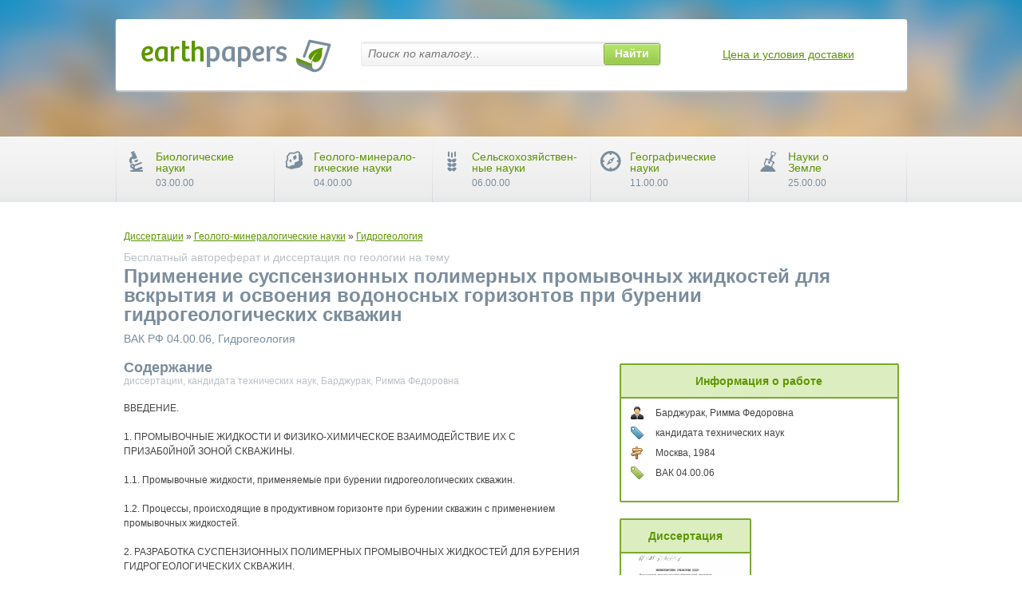

--- FILE ---
content_type: text/html; charset=utf-8
request_url: https://earthpapers.net/primenenie-suspsenzionnyh-polimernyh-promyvochnyh-zhidkostey-dlya-vskrytiya-i-osvoeniya-vodonosnyh-gorizontov-pri-burenii
body_size: 26479
content:
<!DOCTYPE html PUBLIC "-//W3C//DTD XHTML 1.1//EN" "http://www.w3.org/TR/xhtml11/DTD/xhtml11.dtd">
<html itemscope itemtype="http://schema.org/Organization" xmlns="http://www.w3.org/1999/xhtml" xml:lang="ru-RU">
<head>
  <meta http-equiv="Content-Type" content="text/html; charset=utf-8" />
  <link rel="shortcut icon" href="/favicon.ico" type="image/x-icon" />
  <title>Применение суспсензионных полимерных промывочных жидкостей для вскрытия и освоения водоносных горизонтов при бурении гидрогеологических скважин &#43; &#34; - скачать бесплатно автореферат диссертации по &#34; &#43; геологии &#43; &#34;, специальность &#34; &#43; Гидрогеология</title>
  <meta name="keywords" content="скачать бесплатный автореферат диссертации по &#34; &#43; геологии &#43; &#34; на тему &#34; &#43; Применение суспсензионных полимерных промывочных жидкостей для вскрытия и освоения водоносных горизонтов при бурении гидрогеологических скважин &#43; &#34; научная работа статья ВАК РФ &#34; &#43; @node.cat &#43; &#34; &#34; &#43; Гидрогеология" />
  <meta name="description" content="Скачать бесплатный автореферат диссертации по &#34; &#43; геологии &#43; &#34; на тему &#39;&#34; &#43; Применение суспсензионных полимерных промывочных жидкостей для вскрытия и освоения водоносных горизонтов при бурении гидрогеологических скважин &#43; &#34;&#39; по специальности ВАК РФ &#34; &#43; Гидрогеология" />
  
<meta name="citation_title" content="Применение суспсензионных полимерных промывочных жидкостей для вскрытия и освоения водоносных горизонтов при бурении гидрогеологических скважин" />
<meta name="citation_publication_date" content="1984" />
<meta name="citation_author" content="Барджурак, Римма Федоровна" />

<script src="https://ajax.googleapis.com/ajax/libs/jquery/1.11.2/jquery.min.js"></script>
  <script src="/assets/js/all-784b10b157f7528f6c1f5498070fd890.js"></script>

  <link rel="stylesheet" href="/assets/css/all-cda85473ccc707d1d7422449c78ae55f.css" />

<script type="text/javascript">
var addthis_share = addthis_share || {}
addthis_share = {
passthrough : {
twitter: {text: ""}
}}
 var text = '#EarthPapers ' + document.title;
 addthis_share['passthrough']['twitter']['text'] = text.replace(/^(.{100}[^\s]*).*/, "$1");
</script>

<script type="text/javascript">
if(document.location.protocol=='http:'){
 var Tynt=Tynt||[];Tynt.push('duig-sLvmr4RlTacwqm_6l');
 (function(){var s=document.createElement('script');s.async="async";s.type="text/javascript";s.src='http://tcr.tynt.com/ti.js';var h=document.getElementsByTagName('script')[0];h.parentNode.insertBefore(s,h);})();
}
</script>


<script>
  (function(i,s,o,g,r,a,m){i['GoogleAnalyticsObject']=r;i[r]=i[r]||function(){
  (i[r].q=i[r].q||[]).push(arguments)},i[r].l=1*new Date();a=s.createElement(o),
  m=s.getElementsByTagName(o)[0];a.async=1;a.src=g;m.parentNode.insertBefore(a,m)
  })(window,document,'script','https://www.google-analytics.com/analytics.js','ga');

  ga('create', 'UA-39579396-1', 'auto');
  ga('send', 'pageview');

</script>
</head>
			




<div class="wrapper-holder">
	<div id="wrapper">
		<div id="main">
<div xmlns:v="http://rdf.data-vocabulary.org/#" class="breadcrumb">
	<span typeof="v:Breadcrumb">
		<a href="/" rel="v:url home" property="v:title">Диссертации</a>
		<span rel="v:child">

			<span typeof="v:Breadcrumb">
						&raquo; <a href="/geologiya" rel="v:url" property="v:title">Геолого-минералогические науки</a>
			</span>

			<span typeof="v:Breadcrumb">
						&raquo; <a href="/gidrogeologiya" rel="v:url" property="v:title">Гидрогеология</a>
			</span>
		</span>
	</span>
</div>
			<h1><div class="info-frame">Бесплатный автореферат и диссертация по геологии на тему </div>
			Применение суспсензионных полимерных промывочных жидкостей для вскрытия и освоения водоносных горизонтов при бурении гидрогеологических скважин
			<div class="info-text">ВАК РФ 04.00.06, Гидрогеология</div></h1>
			<div class="item-box">
				<div class="item-frame">
					
					
            
					    <div class="item-text"><h2 class="title">Содержание <span class="description">диссертации, кандидата технических наук, Барджурак, Римма Федоровна</span></h2>
					      <p>ВВЕДЕНИЕ.</p><p>1. ПРОМЫВОЧНЫЕ ЖИДКОСТИ И ФИЗИКО-ХИМИЧЕСКОЕ ВЗАИМОДЕЙСТВИЕ ИХ С ПРИЗАБ0ЙН0Й ЗОНОЙ СКВАЖИНЫ.</p><p>1.1. Промывочные жидкости, применяемые при бурении гидрогеологических скважин.</p><p>1.2. Процессы, происходящие в продуктивном горизонте при бурении скважин с применением промывочных жидкостей.</p><p>2. РАЗРАБОТКА СУСПЕНЗИОННЫХ ПОЛИМЕРНЫХ ПРОМЫВОЧНЫХ ЖИДКОСТЕЙ ДЛЯ БУРЕНИЯ ГИДРОГЕОЛОГИЧЕСКИХ СКВАЖИН.</p><p>2.1. Требования, предъявляемые к полимерным промывочным жидкостям для бурения гидрогеологических сква</p><p>2.2. Методика и материалы исследований.</p><p>2.3. Экспериментальные исследования свойств полимерных растворов с целью выбора основы для создания новых типов промывочных жидкостей.</p><p>2.3.1. Активность водных растворов полимеров к диспергированию глин.</p><p>2.3.2. Влияние полимерных растворов на очистку порового пространства от глинистых частиц.</p><p>2.3.3. Фильтрационные свойства полимерных растворов.</p><p>2.4. Методика получения и свойства тонкодиспергированных полимерных суспензионных промывочных жидкостей</p><p>2.4.1. Промывочная жидкость на основе суспензии модифицированного крахмала.</p><p>-2.4.2. Промывочная жидкость на основе суспензии метаса</p><p>2.4.3. Полиакриламицная суспензионная полимерная промывочная жидкость</p><p>3. КИНЕТИЧЕСКИЕ ЗАКОНОМЕРНОСТИ ПРОЦЕССА ФИЛЬТРАЦИИ СУСПЕНЗИОННЫХ ПОЛИМЕРНЫХ ПРОМЫВОЧНЫХ ЖИДКОСТЕЙ ЧЕРЕЗ ПОРИСТЫЕ СРЕДЫ И ПОСЛЕДУЮЩЕЕ ВОССТАНОВЛЕНИЕ ИХ ПРОНИЦАЕМОСТИ.</p><p>3.1. Установление зависимости скорости фильтрации суспензионных промывочных жидкостей через пористые среды от содержания в них полимера</p><p>3.2. Изучение кинетики фильтрации полимерных суспензионных растворов при различных градиентах гидростатического давления</p><p>3.3. Восстановление фильтрационных свойств пористых сред после воздействия на них полимерными суспензионными промывочными жидкостями</p><p>4. ОСНОВНЫЕ ЗАКОНОМЕРНОСТИ ИЗМЕНЕНИЯ ТЕХНОЛОГИЧЕСКИХ И СТ1УКТУШ0-МЕХАНИЧЕСКИХ СВОЙСТВ СУСПЕНЗИОННЫХ ПОЛИМЕРНЫХ ПРОМЫВОЧНЫХ ЖИДКОСТЕЙ.</p><p>4.1. Влияние содержания полимера и глины на величину водоотдачи суспензионных полимерных растворов</p><p>4.2. Исследование закономерностей изменения структурно-механических и реологических свойств суспензионных полимерных промывочных жидкостей</p><p>4.3. Коркообразующие свойства полимерных суспензионных растворов.</p><p>5. ОПЫТНО-ПРОМЫШЛЕННАЯ ПРОВЕРКА РЕЗУЛЬТАТОВ ЛАБОРАТОРНЫХ ИССЛЕДОВАНИЙ СУСПЕНЗИОННЫХ ПОЛИМЕРНЫХ ПРОМЫВОЧНЫХ ЖИДКОСТЕЙ.</p><p>5.1. Производственные испытания суспензионных полимерных промывочных жидкостей.</p><p>5.2. Расчет экономической эффективности применения промывочной жидкости.</p><p>ВЫВОДЫ.</p><p></p>
              </div>
            
            
					    <div class="item-text"><h2 class="title">Введение <span class="description">Диссертация по геологии, на тему "Применение суспсензионных полимерных промывочных жидкостей для вскрытия и освоения водоносных горизонтов при бурении гидрогеологических скважин"</span></h2>
					      <p>Решениями ХХУ1 съезда КПСС намечено дальнейшее развитие всех отраслей народного хозяйства. При этом особое внимание уделяется добывающим отраслям промышленности, определяющим развитие всей индустрии. Ускоренное развитие добывающих отраслей приведет к росту водопотреоления. При ограниченных ресурсах поверхностных источников для удовлетворения потребностей народного хозяйства в воде большую значимость приобретает использование подземных вод прежде всего за счет бурения скважин. Поэтому необходимо интенсивное развитие и совершенствование технологии бурения гидрогеологических скважин и методов их освоения. Наряду с этим важна разработка новых рецептур промывочных жидкостей, позволяющих сохранить естественную проницаемость пластов при бурении. Особенно актуальны эти задачи для маловодных регионов СССР (Среднее Поволжье, Таджикская и Киргизская ССР, Калмыцкая АССР и др.).</p><p>Целью диссертационной работы является разработка новых составов промывочных жидкостей для бурения гидрогеологических скважин, обеспечивающих быстрое и качественное вскрытие и освоение водоносного горизонта.</p><p>Для достижения указанной цели были поставлены следующие задачи:</p><p>- в результате обобщения отечественного, зарубежного опыта наметить пути совершенствования составов промывочных жидкостей и технологии освоения гидрогеологических скважин;</p><p>- обосновать качественно новый состав твердой фазы промывочньзх жидкостей, предназначенных для разбуривания неустойчивых песчаных низко- и безнапорных водоносных горизонтов;</p><p>- исследовать возможность применения тонкодиспергированных полимеров для получения промывочных жидкостей, выявить и изучить основные факторы, влияющие на свойства полимерных суспензий;</p><p>- разработать эффективные рецептуры промывочных жидкостей и методы освоения скважин, пробуренных в низко- и безнапорных водоносных горизонтах.</p><p>На защиту выносятся:</p><p>- принцип и технология получения суспензионных полимерных промывочных жидкостей, в которых главным кольматирующим и коркообразующим компонентом является не глина, а тонкодисперги-рованные полимеры;</p><p>- составы суспензионных полимерных промывочных жидкостей на основе тонкодиспергированных порошков метаса (0,75-1,5%, обработанных щелочью), модифицированного крахмала (3-5%), по-лиакриламида (0,8-1,6%) и воды;</p><p>- закономерности изменения структурно-механических, реологических, фильтрационных и коркообразующих свойств суспензионных полимерных промывочных жидкостей ;</p><p>- методы химического и ферментного освоения скважин, пробуренных с применением суспензионных полимерных промывочных жидкостей;</p><p>- механизм процесса очистки порового пространства от глинистых частиц, седиментировавших из различных полимерных растворов и воды, а также диспергирующие (по отношению к глинистым породам) свойства этих растворов.</p><p>Разработаны новые эффективные и достаточно дешевые промывочные жидкости на основе суспензий метаса и полиакриламида и модифицированного крахмала, позволяющие качественно вскрывать водоносные горизонты.</p><p>На примере раствора модифицированного крахмала доказана возможность применения суспензионных полимерных промывочных жидкостей, временно кольматирующих водоносные горизонты и коагулирующих выбуренную породу, при бурении гидрогеологических скважин.</p><p>Рекомендованы способы освоения скважин, пробуренных с применением суспензионных полимерных промывочных жидкостей. При вскрытии водоносного горизонта с промывкой раствором модифицированного крахмала время освоения скважин сокращается до 30-60 минут при щелочном способе и до 6-12 часов - при ферментном, вместо 2-5 сут при принятых методах освоения скважин.</p><p>Разработаны рекомендации по применению созданных растворов при бурении гидрогеологических скважин.</p><p>Получены математические зависимости скорости фильтрации созданных и изученных промывочных жидкостей через образцы пород во времени, позволяющие определить ориентировочный фильтрационный расход их при бурении.</p><p>Основные положения диссертации изложены и обсуждены на семинарах-совещаниях и школах передового опыта Министерства мелиорации и водного хозяйства РСФСР (г.Волгоград, 1973 г.), Всероссийской школе передового опыта Министерства геологии РСФСР (г.Курск, 1975 г.), семинар-школе по обмену опытом проведения поисковых работ для водоснабжения хозцентров и проектов обводнения пастбищ Министерства геологии КазССР (г.Алма-Ата, 1980 г.).</p><p>На составы суспензионных полимерных промывочных жидкостей и способы освоения скважин, разработанные в диссертации, получено два авторских свидетельства (а.с. № 642352, № 969710).</p><p>Основные выводы и рекомендации диссертационной работы апробированы и внедрены в Саратовской и Брянской областях РСФСР, Калмыцкой АССР, Туркменской ССР. Разработанные промывочные жидкости были использованы при бурении в течение 1975-1981 гг.&gt;110 скважин, из которых удалось получить дебиты в ^б-З^аза выше, чем у скважин, пробуренных в том же районе на тот же водоносный горизонт, по ранее применяемой технологии. Эксплуатация этих скважин осуществляется успешно. Реальный экономический эффект от применения разработанных рецептур промывочных жидкостей только по Саратовской области составил 114,4 тыс.руб.</p><p>I. ПРОМЫВОЧНЫЕ ЖВДКОСТИ И ФИЗИКО-ХИМИЧЕСКОЕ ВЗАИМОДЕЙСТВИЕ ИХ С ПРИЗАБОЙНОЙ ЗОНОЙ СКВАЖИНЫ</p><p>Подземные воды, как источник водоснабжения, в настоящее время приобретают все большее значение. Это обусловлено не только возрастающей потребностью в воде, но также и сокращением ресурсов • поверхностных водоисточников /62/. Поэтому в планах развития народного хозяйства предусмотрено значительное увеличение объема работ по бурению разведочных и эксплуатационных гидрогеологических скважин.</p><p>При сооружении гидрогеологических скважин основными являются роторный и ударно-канатный способы бурения /22,30,85/. Роторным способом бурят до 80% скважин. Высокие скорости бурения и низкая стоимость работ /30/ делают его более перспективным при сооружении гидрогеологических скважин в рыхлых неустойчивых породах /22/. При этом способе бурения промывка скважин осуществляется различными промывочными жидкостями. Правильный выбор промывочной жидкости, соответствие ее условиям вскрытия водоносного горизонта (продуктивного пласта, продуктивного горизонта), является одним из важнейших требований сохранения устойчивости ствола скважины и естественной проницаемости продуктивного горизонта.</p><p></p>
              </div>
            
            
					    <div class="item-text"><h2 class="title">Заключение <span class="description">Диссертация по теме "Гидрогеология", Барджурак, Римма Федоровна</span></h2>
					      <p>ВЫВОДЫ</p><p>1. Изучена кинетика фильтрации и основные технологические показатели промывочных жидкостей на основе водорастворенных полимеров: полиакриламида, гипана, метаса, клейстеризованного крахмала, биополимера. Установлено, что 3,7-4,9^-ные полимерные растворы фильтруются через песок при градиенте гидростатического давления промывочной жидкости 1,22 МПа/м с высокой скоростью о</p><p>10,7-14,2.10 м/с). Показано, что полимерные растворы, обладающие высоким значением рН среды (12-13) способствуют тонкому диспергированию глинистых частиц.</p><p>2. Исследован механизм очистки порового пространства от тонкодиспергированных глинистых частиц, седиментировавших из воды, суспензионных промывочных жидкостей и водорастворенных полимеров на кварцевую поверхность.</p><p>Установлено экспериментально, что при скорости движения жидкости через поровое пространство: о</p><p>- 2,5-4,0.10&#34;° м/с наблюдается отрыв глинистых частиц от кварцевой поверхности с образованием в большинстве полимерных растворов и воде, &#34;взвешенных флокул&#34; (расход воды через поры со взвешенными флокулами на 30-40% меньше, чем через поры, не содержащие их) ; о</p><p>- 5,4-6,0.10 м/с происходит вынос основной массы глинистых частиц из порового пространства; о</p><p>- 40-80.10 м/с - полная очистка пор от глинистых частиц всех размеров.</p><p>3. Разработаны качественно новые суспензионные полимерные промывочные жидкости на основе тонкодиспергированных в воде полимеров: 3,0-5,модифицированного крахмала, 0,8 -1,6% полиакриламида, 0,75-1,5% метаса, где кольматирукицим и коркообразую-щим компонентом является не глина, а легко разрушающийся, в последующем, полимер (а.с. 642352, 969710).</p><p>4. Изучена кинетика фильтрации разработанных суспензионных полимерных промывочных жидкостей через породы с коэффициентом фильтрации 0,43-14,95 м/сут. Установлено, что при фильтрации наблюдается интенсивная кольматация пористых сред. Средняя скорость фильтрации полимерных суспензий в 10-14 раз ниже, чем во-дорастворенных полимеров с условной вязкостью 100-115 с по СПВ-5.</p><p>5. Построена математическая модель изменения скорости фильтрации суспензионных полимерных промывочных жидкостей в зависимости от проницаемости пород, градиента гидростатического давления промывочной жидкости и времени ее воздействия на образцы. Получены функциональные выражения кинетики фильтрации водных дисперсий полимеров через пористые среды, позволяющие ориентировочно определять фильтрационный расход промывочной жидкости при бурении.</p><p>6. Разработаны методы освоения скважин, пробуренных с применением суспензионных полимерных промывочных жидкостей.</p><p>Показано, что полное восстановление водоотдачи водоносного горизонта после полимерной кольматации:</p><p>- водной дисперсией модифицированного крахмала наступает через 6-12 часов после введения в промывочную жидкость амилосубти-лина в количестве 0,03% от веса крахмала или через 0,5-1,0 ч после обработки скважины 0,5%-ным раствором едкого натра;</p><p>- суспензией метаса - через 20-30 мин после обработки 2,5%-ным раствором едкого натра.</p><p>7. Исследованы структурно-механические, реологические и технологические свойства предложенных водных дисперсий полимеров и основные способы их регулирования. Установлено, что промывочные жидкости отличаются низкой плотностью (1000-1001 кг/м3) и условной вязкостью (15-20 с по СПВ-5). Водоотдача их составляет 7-12 см3 за 30 мин.</p><p>8. Разработанные полимерные промывочные жидкости на основе модифицированного крахмала позволили увеличить дебит скважин в среднем в два раза, по сравнению с дебитом скважин, пробуренных с промывкой глинистым раствором. Экономический эффект от внедрения составил в среднем 1000-1168 руб. на одну скважину. В целом от применения предложенных промывочных жидкостей на 98 скважинах, пробуренных в Саратовской области, получен экономический эффект 114,4 тыс.руб.</p><p>9. Результаты и рекомендации диссертационной работы апробированы при бурении гидрогеологических скважин на участках ПМК-19 треста &#34;Приволжскводопроводстрой&#34; в Саратовской области, в Туркменской ССР и Калмыцкой АССР. На основании результатов исследований и промышленных испытаний составлены рекомендации по бурению гидрогеологических скважин вращательным способом с промывкой суспензионным полимерным раствором.</p><p></p>
              </div>
            
            
					    <div class="item-text"><h2 class="title">Библиография <span class="description">Диссертация по геологии, кандидата технических наук, Барджурак, Римма Федоровна, Москва</h2>
					      <p>1. Ахмедов К.С., Сатаев И.К. Водорастворимые полиэлектролиты для бурения. Ташкент: изд.&#34;ФАН&#34;, УзССР, 1982.-168 с.</p><p>2. Абрамов H.H. Водоснабжение. -М.: Стройиздат, 1967.352с.</p><p>3. Авдеев Н.И. 13урение гидрогеологических скважин в песчаных водоносных горизонтах с прямой промывкой водой на Березовском участке Курской области.-М.: 8.И.БИШС, вып.2, 1976.-с.1-4.</p><p>4. Адлер Ю.Д., Марков Е.В., Грановский Ю.В. Планирование при поиске оптимальных условий. 2-е изд., перераб. и доп. -М.: Наука, I976.-297 с.</p><p>5. Алекперов В.Т. Исследование влияния степени кольматации проницаемых пластов на прихват бурильного инструмента.-Дис. канд.техн.наук. М.: ВНИИБТ, 1972.-164 с.</p><p>6. Амиян В.А., Васильева Н.П. Вскрытие и освоение нефтегазовых пластов.М.:Недра, 1972.-336 с.</p><p>7. Анатольевский П.А., Малоян A.B., Шнееров О.М. Технология бурения скважин на воду роторным способом. М.: Недра, 1962.-248с.</p><p>8. Ангелопуло O.K., Минерализованные буровые растворы с конденсируемой твердой фазой. Дис. . доктора технич.наук.-М.:1. МИН X и ГП, 1980, 300 с.</p><p>9. A.G.800180 (CCGP). Состав для обработки скважины. (Алексеев B.C., Гребенников В.Т., Хлистунов В.В.). Опубл. Б.И. 1981, № 12, с.94.</p><p>10. A.G.642352 (СССР). Промывочная жидкость для вскрытия пласта (Беляков В.М., Коптелова Е.К., Роговой В.К., Баджурак Р.Ф.,</p><p>11. Сапожников Н.Г.). Опубл. в Б.И. 1979, № 2, с.107.</p><p>12. А.С. 969710 (СССР). Промывочная жидкость для вскрытия пласта (Мартаков А.А., Дионова О.П., Брандт Г.П., Баджурак Р.Ф., Сартбаев М.К.). Опубл. в Б.И. 1982, № 40, с.И4.</p><p>13. Бабалян Г.А. и др. Физико-химические основы применения поверхностно-активных веществ при разработке нефтяных пластов.-М.: Гостоптехиздат, 1972. 283 с.</p><p>14. Баджурак Р.Ф. Новые промывочные жидкости в бурении скважин на воду. В сб.: Передовые методы бурения скважин на воду для сельского хозяйства. М.: Министерство мелиорации и водного хозяйства РСФСР, 1973.-4с.</p><p>15. Баджурак Р.Ф., Елизаров М.И., Лиманов Е.Л., Промывочные растворы на основе крахмалов и их применение при бурении гидрогеологических скважин. В сб.: Геология, бурение скважин и разработка нефти и газа. - Алма-Ата: КазПГИ, I978,-c.III-H9.</p><p>16. Баджурак Р.Ф. Исследование процесса фильтрации полимерных растворов через пористые среды. В сб.: Геология, технология переработки руд и техника разведки месторождений полезных ископаемых. - Алма-Ата: КазИМС, 1980, - с.140-147.</p><p>17. Баджурак Р.Ф. К вопросу разглинизации водозаборных скважин. Рукоп.депонир.в КазНИИНТИ, Библ.указ.ВНИТИ 1982, № 8, с.12.</p><p>18. Баджурак Р.Ф. О механизме очистки пор от глинистых частиц промывочных жидкостей. Рукоп. депонир. в КазНИИНТИ. Библ.указ. ВИНИТИ, 1982, № 8, с.21.</p><p>19. Баджурак Р.Ф. Активность водных растворов полимеров к диспергированию глин. Рукоп. депонир. в КазНИИНТИ. Библ.указ. ВИНИТИ, 1982, № 8, с.10.</p><p>20. Баранов B.C. Глинистые растворы для бурения скважин в осложненных условиях. М.:Гостоптехиздат, 1955.-243 с.</p><p>21. Башкатов Д.Н., Олоновский Ю.А., Блажков В.И. Из опыта разглинизации буровых скважин на воду. Разведка и охрана недр., 1966, if» 10, с.36-38.</p><p>22. Башкатов Д. Н., Сулакшин С.С., Дрехлис С.Л., Квашнин</p><p>23. Г.П. Справочник по бурению скважин на воду. М.: Недра, 1979.-560с.</p><p>24. Башкатов Д.Н., Олоновский, Ю.А., Дрягалин E.H. Разгли-низация буровых скважин на воду. М.-.Колос, 1969.-IX с.</p><p>25. Башкатов Д.Н. Обоснование способа и диаметра бурения при гидрогеологических и инженерно-геологических исследованиях.-М.: ВИЭМС, ОНТИ, I97I.-32 с.</p><p>26. Башкатов Д.Н. Современное состояние и пути развития технологии и техники бурения скважин на воду. В сб.: Технический прогресс при строительстве скважин на воду. М. ; 1974.-с.28-30.</p><p>27. Башкатов Д.Н., Носовский Ю.М., Ваксман В.М. Бурение скважин с прямой промывкой водой. М.: 1974. с.32-434.</p><p>28. Белов В.П. Полимерная промывочная жидкость на основе полиакриламида. Изв. высших учебных зав. Нефть и газ, 1970,7, с,19-23.</p><p>29. Беляков В.М., Баджурак Р.Ф., Краснощеков Г.М., Роговой В.К., Сапожников Н.Г., Битюцкий В.И. Рекомендации по бурению скважин на воду вращательным способом с промывкой распадающимися растворами. М.: Мин,гидрот. и мелиор. и водн.хоз.СССР, 1976, с.3-24.</p><p>30. Беляков В.М., Баджурак Р.Ф., Краснощеков Г.М., Роговой В.К. Сапожников Н.Г., Снежко И.И. Распадающийся крахмальный раствор для бурения гидрогеологических скважин и опыт его применения.-М.: Э.И.ВИЭМС, выпуск 9-10, 1976. с.38-40.</p><p>31. Беляков В.М., Баджурак Р.Ф., Коптелова Е.К., Краснощеков</p><p>32. Г.М., Роговой В.К., Сапожников Н.Г., Битюцкий В.И. Бурение скважин на воду с промывкой крахмалосодержащей жидкостью. Гидротехника и мелиорация, 1977, № 12, с.94-97.</p><p>33. Белицкий А.С., Дубровский В.В. Проектирование разве-дочно-эксплуатационных скважин для водоснабжения. 3-е изд. перер. и доп. - М.: Недра, 1974.-265 с.</p><p>34. Бережной А.И., Винарский М.С., Лукьянов Е.Н. Об оценке качества промывочной жидкости, применяемой при вскрытии нефтяного пласта. Татарская нефть, 1958, № 9, с.10-16.</p><p>35. Блажков В.И. Методы разглинизации гидрогеологических скважин. Разведка и охрана недр, 1966, № 10, с.35-36.</p><p>36. Вортман З.М. Практика ударно-канатного бурения на воду. М.:Недра, 1971. 294 с.</p><p>37. Гаврилко В.М. Техника и технология бурения скважин большого диаметра с обратной промывкой. В сб.: Технологический прогресс при бурении скважин на воду. М.: 1976, № II, с.23-26.</p><p>38. Гаврилко В.М., Бессонов Д.Н., Соляник Д.И., Квацюк В.М. Скоростное бурение роторными станками с обратной промывкой. -Гидротехника и мелиорация, 1967, № II,c.I04-II7.</p><p>39. Екзекиел М., Фоне К. Методы анализа корреляций и регрессий линейных и нелинейных. М.:Статистика, 1966. - 558 с.</p><p>40. Жигач К.Ф., Паус К.Ф. Влияние промывочных жидкостей на проницаемость кернов. Нефтяное хозяйство, 1957, № II, с.34-36.</p><p>41. Жужиков В.А. Фильтрование. Теория и практика разделения суспензий. 4-е изд. перер. и доп. - М.: Химия, 1980. -392 с.</p><p>42. Журавлев П.М. Применение безглинистых растворов при бурении скважин на воду. М.: Э.И.ВИЭМС, вып.2, 1976, с.32-42.</p><p>43. Жуховицкий С.Ю. Глинистые растворы в бурении. М.: Гостоптеяиздат, 1955.-172 с.</p><p>44. Загармистр О.С., Попкова JI.M. Инструкция по методам контроля качества буровых растворов. М.: ВНИИБТ, 1972. - 43с.</p><p>45. Зимон А.Д. Адгезия пыли и порошков. 2-е изд., перераб. и доп. М.: Химия, 1976. - 432с.</p><p>46. Иванников В.И. Полимер бентонитовые буровые растворы с малым содержанием твердой фазы. Дис. . канд. технич.наук. -М.: ВНИИБТ, 1977.-230 с.</p><p>47. Касперский Б.В. Исследование некоторых условий рационального вскрытия глубокозалегающих перспективных горизонтов (на примере разсадочного бурения в Краснодарском крае). Дис. .канд. технич.наук. -М.: МИНХиГП, 1972.-260 с.</p><p>48. Каменко М.К. Методика исследования коллекторских свойств кернов. М.: Гостоптехиздат, 1963. - 234 с.</p><p>49. Кистер Э.Г. Химическая обработка буровых растворов.-М.:Недра, I972.-392 с.</p><p>50. Киселев O.K. Исследование глубины проникновения глинистого раствора в пористый пласт на основании лабораторных исследований. В сб.: Методы гидрогеологии, инженерной геологии и почвенно мелиоративных исследований. Ашхабад, 1980.-с.86-89.</p><p>51. Кобранова Н.В. Физические свойства горных пород. М.: Гостоптехиздат, 1962. - 490 с.</p><p>52. Коломиец A.M. Исследование и разработка рациональной технологии сооружения геологоразведочных скважин в сложных условиях с применением водогипановых растворов (на примере Среднего Поволжья). Дис. . канд.техн.наук. -М.: МГРИ, 1977.-150с.</p><p>53. Колесникова Т.И., Максимчик Е.К. Модифицированные крахмалы для глинистых растворов. Труды ВНИИБТ, вып.8. М.Гостоптехиздат. - 1963. - с.63-79.1.</p><p>54. Коптелова E.K., Жушман А.И. Производство и применение набухающих крахмалов. М. :ЦШТИпищепром, 1970. - 40 с.</p><p>55. Котяхов Ф.И., Полшков В.Н. О проникновении глинистого раствора в песок. Нефтяное хозяйство, 1949, № 9, с.19-23.</p><p>56. Кошелев И.М., Кусаков М.М. Труды МИНХИГП, вып.14, М.: Гистоптехиздат, 1955, с.52-54.</p><p>57. Краткая инструкция по приготовлению,химической обработке контролю свойств глинистых растворов. Бирск, 1968.-80с.</p><p>58. Куприна Г.А. Кольматация песков.-М.: Издат.Моск. унив.1968.-173 с.</p><p>59. Летуновский Г.А. Безглинистый крахмально-силикатный раствор -Нефтяная и газовая промышленность, 1962, № 4, с.20-23.</p><p>60. Ломтадзе В.Д. Методы лабораторных исследований физико-механический свойств песчаных и глинистых грунтов. М.:Госгеолиздат, 1952. 22 с.</p><p>61. Луценко A.A., Яичникова Е.А. Глинизирующие способности глинистых растворов. Азербайджанское нефтяное хозяйство, 1936, № 6, с.12-25.</p><p>62. Линник Ю.В., Методы наименьших квадратов и основные математико-статистической теории обработки наблюдений. 2-е изд., перераб. и допол. М.:Физматгиз, 1962. - 349 с.</p><p>63. Мамаджанов У.Д. Фильтрация промывочных и цементных растворов. Ташкент: Наука, 1964. - 103 с.</p><p>64. Мамаджанов У.Д., Исследование глинизирующих свойств промывочных жидкостей в гидродинамических условиях. Дис. . канд. техн.наук. Баку, 1961. - 240 с.</p><p>65. Материалы международного конгресса по ирригации и дренажу. Гидротехника и мелиорации, 1975, № 10, с.4-65.</p><p>66. Мискарли А.К. Коллоидная химия промывочных глинистых суспензий. Баку, Азернешер, 1963. - 217 с.</p><p>67. Михеев В.Л. Технологические свойства буровых растворов. -М.: Недра, 1979. 293 с.</p><p>68. Налимов В.В. Теория эксперимента. М.: Наука, 1971. -207 с.</p><p>69. Орнатский Н.В., Сергеев Е.М., Шехтман Ю.Н. Исследование процесса кольматации песков. М.: Изд.Моск. ун-та, 1955.-155с.</p><p>70. Паус К.Ф. Буровые растворы. 2-е изд., перераб. и доп. - М.: Недра, 1973. - 303 с.</p><p>71. Перевозников К.К. О способе проходки водоносных горизонтов при бурении гидрогеологических скважин. Разведка и охрана недр, 1946, № 4, с.12-15.</p><p>72. Пронин С.И. Амилолетические ферменты и их роль в пищевой промышленности. М.: Гиэлегпицепром, 1953. - 220 с.</p><p>73. Ребиндер П.А. Применение поверхностно-активных веществ в нефтяной промышленности. Труды Второг. Всес. совещания по применению ПАВ в нефтяной промышленности.4/1. : Госнаучиздат, 1962.248 с.</p><p>74. Роджерс В.Ф. Состав и свойства промывочных жидкостей для бурения нефтяных скважин. Пер. с англ. - М.: Недра, 1976.599 с.</p><p>75. Романов В.У. Исследование и разработка рациональной технологии бурения и конструкций гидрогеологических скважин (на примере Латвийской ССР). Дис. . канд.техн.наук. М.:МГРИ, 1977. - 150 с.</p><p>76. Русанов И.С. О вредном влиянии глинистой промывки при колонковом бурении. Разведка и охрана недр., i960, № 3, с.18-22.</p><p>77. Сафронов В.В. Интенсификация водоотбора из дренажныхи водозаборных скважин путем химической обработки. Дис. . канд.технич.наук. М.: МГРИ, 1968. - 380 с.</p><p>78. Сборник инструкций и методик приготовления и регулирования свойств буровых растворов для бурения скважин в Нижнем Поволжье. Волгоград, 1978. - 58 с.</p><p>79. Семенко Н.Ф. Регулирование свойств буровых растворов из неглинистых пород. М.: Недра, 1971. - 144 с.</p><p>80. Скальская У.Л., Кравчук Ю.И. Стабилизация неглинистых растворов и перспективность их применения. Матер. Всес. научн.-техн. совещ. ВНИИОЭИГ. М.: 1966. с.43-50.</p><p>81. Скальская У.Л. Регулирование реологических свойств тиксотропных буровых растворов меловыми суспензиями. НТС Бурение, 1970, 3, с.21-23.</p><p>82. Скальская У.Л., Боднарук Т.М. Влияние твердой фазы промывочных жидкостей на снижение проницаемости низкопроницаемых коллекторов. НТС, Бурение, 1970, № 2, с.18-23.</p><p>83. Смирнов Н.В., Дунин-Барковский И.В. Курс теории вероятностей и математической статистики для технических приложений. -М.:Наука, 1969. 511 с.</p><p>84. Ставинова Т.И. Разработка и совершенствование рецептур промывочных жидкостей при бурении гидрогеологических скважин в условиях ТГУЦР.-М. :Э.И.ВИЭМС, вып.2, 1976. с.21-27.</p><p>85. Тимошков И.А. Исследование некоторых вопросов технологии вскрытия водоносных горизонтов в песках и песчано-гравийных породах с применением меловых растворов. Дис. . канд.техн. наук. М.:МГРИ, 1971. - 320 с.</p><p>86. Ткачев В.Г., Шульженко В.Н. Опыт применения прогрессивных методов вскрытия и проходки водоносных горизонтов и увеличения водообильности гидрогеологических скважин в Придонской КГРЭ.</p><p>87. М.: Э.И.ВИЭМС, вып.2, 1976. с.12-16.</p><p>88. Требин Г.Ф. Фильтрация жидкостей и газов в пористых средах. М.-.Наука. - 1959. - 157 с.</p><p>89. Фертель Г.Я. Практические методы разглинизации водоносных горизонтов в артезианских скважинах. Гидротехника и мелиорация, 1958, № 3, с.15-19.</p><p>90. Хордикайнен М.А. Итоги изучения подземных вод для водоснабжения в Джезказганском промышленном районе. Разведка и охрана недр, 1965, № 9, с.41-43.</p><p>91. Хикс Ч. Основные принципы планирования эксперимента. Пер. с англ. М.:Мир, 1967. - 406 с.</p><p>92. Хонимен Д. Успехи химии целлюлозы и крахмала. Пер. с англ. -М.: Изд.иностр.лит., 1962. 444 с.</p><p>93. Щищенко Р.И., Аванесов A.M. Влияние циркуляции на показатели водоотдачи глинистых растворов. Азербайджанское нефтяное хозяйство, 1959, № 8, с.12-16.</p><p>94. Энгельгардт В. Образование фильтрующей корки и водоотдача промывок глубокого бурения. Сообщение: Физические основы фильтрации глинистых суспензий. Пер. с анг. - М.: Наука, 1953. - с.34-42.</p><p>95. Ятров С.Н. Естественные промывочные растворы в бурении. (Растворы на основе выбуренных пород). М.: Гостоптехиздат, 1963, - 206 с.</p><p>96. Campell Michael, Lehr Jay H. Water well constructioh technology. Part 8 Future drilling systems. &#34;Water Well&#34; J., ^972, №11.93« Gornett Jim. Polymer brine mud speeds Austim veil. &#34;Petrol. Eng.2, 1977, 4-9» N2 11, 118.</p><p>97. Chraszcz Waclaw. Dubiel Stanislaw. Uwzgiednienie zasiegu przy okreslaniu wydajnosci otworow wiertniczych. &#34;Techn. poszufcgeol.n,197Q» 17» № 2, 13-19.</p><p>98. G. de Lamdallerie. Filtration des daues de forage et col— matage des formations productrices etudes de ladoratoire. Revue del&#39;Jnetitut français du petroii. Voi. XX111, NI 11. 1968.</p><p>99. Deily F.H., Lindblom L.P., Patton J.T. , Holman W.E. New Biopolymers low solids muds speeds drilling operation.&#34;Oil and Gas Journal&#34;, June ;§1967, NE 26, 28-56.</p><p>100. Dziopak Jozef, Ludowiecka Teresa, Wieczysty Artur, Wojcik Wojcik Wlodzimiere. Przoglad metod renowacyinych. studzion wierconych &#34;Ozosop teclm.&#34;, 1977, № 7, c. 22-25.</p><p>101. England B.A. &#34;Circulation Fluids for rotary water well drilling Ground Eng.&#34;, 1979, 12, N2 3, c. 30-41. &#39;</p><p>102. Esterka Frantisek, Hanus Zdenek, Slame Oldrich. Vyuzit biopolymeru v geologickopruzkummych. pracich. Geol. pruzk.,1977» NI 10, c.20-28.</p><p>103. Fast Break. La Revert remplace la Bentonite. Forages,mars, 1970, № 29, c. 15-20.</p><p>104. Grau 0. R. , Oreemliam R.L. Modern mud techniques suitable for Australian drilling conditions. A.P.E.A.J.,1967, 2,c. 30-46.</p><p>105. Glenn E.B.and Slusser 1.1.L. Factors Affecting Well Productivity, Drilling Fluid Particle Invasion into Porous Media. Trans AJME, vol. 210, 1957, c. 132-147.</p><p>106. Kruetger R.F. , Vogel L.G. Damage Fluids and Production Practice. 1954, c. 158-169.</p><p>107. Martinko Bozidar. Uloga vrigednosti pH kod ispioka.Nafte</p><p>108. SFRJ), 1979, 30, m 3, 125-131.</p><p>109. Porigot P., Martn M. Boue au biopolumere. Forages, 1970, № 48.</p><p>110. Preker G.L. Radial Filtration of Drilling Mud. AJME, 1970, Ni 48.</p><p>111. Williams M., Gannon L.P. Oil weekly, 1938, vol. 9, 2,</p><p>112. Weiss Walter J.Drilling fluid economic engineering Petrol. Eng., 1977, 4-9, KS 10.</p><p>113. Okrajnis S., Glados S,, Stomm J. Mozliwosci zastosowania biopolimerow do pluezek wie r tili ezych. &#34;Techika poszukiwan geologio-znych&#34;, 1976, XV, № 3, 13-15.</p><p></p>
              </div>
            
            
					
				</div>
				<div class="aside">
					<div class="aside-box">
						<div class="title">Информация о работе</div>
						<div class="box-frame">
							<ul class="info-list">
								<li>
									<em><img src="/images/ico27.png" width="16" height="16" alt="" /></em>
									<span>Барджурак, Римма Федоровна</span>
								</li>
								<li>
									<em><img src="/images/ico31.png" width="16" height="16" alt="" /></em>
									<span>кандидата технических наук</span>
								</li>
								<li>
									<em><img src="/images/ico28.png" width="15" height="16" alt="" /></em>
									<span>Москва, 1984</span>
								</li>
								<li>
									<em><img src="/images/ico29.png" width="16" height="16" alt="" /></em>
									<span>ВАК 04.00.06</span>
								</li>
							</ul>
						</div>
					</div>
					<div class="aside-box-holder">
						<div class="screen-holder">
							<div class="screen">
							
								<div class="aside-box">
									<div class="title">Диссертация</div>
									<div class="img-holder">
											<a href="/preview/229602/d" onclick="ga('send', 'event', {eventCategory: 'click', eventAction: 'cover'});"><img src="/disser_images/229602.png" width="150" height="206" alt="Применение суспсензионных полимерных промывочных жидкостей для вскрытия и освоения водоносных горизонтов при бурении гидрогеологических скважин - тема диссертации по геологии, скачайте бесплатно" title="Применение суспсензионных полимерных промывочных жидкостей для вскрытия и освоения водоносных горизонтов при бурении гидрогеологических скважин - тема диссертации по геологии, скачайте бесплатно" /></a>
									</div>
								</div>
							
<div class="btn-holder">
        
	    <form action="/preview/229602/d" method="GET">
              <button class="grey-btn", onclick="ga('send', 'event', {eventCategory: 'click', eventAction: 'reader'});">
              	<span>Читать</span>
              </button>
            </form>
	
</div>
							</div>
							<div class="screen">
							
<div class="btn-holder">
        
</div>

							</div>
						</div>
<div class="btn-holder">
        
            <form action="/order" method="POST">
              <input type="hidden" name="link" value="primenenie-suspsenzionnyh-polimernyh-promyvochnyh-zhidkostey-dlya-vskrytiya-i-osvoeniya-vodonosnyh-gorizontov-pri-burenii"></input>
              <button class="grey-btn", onclick="ga('send', 'event', {eventCategory: 'click', eventAction: 'order'});">
                <span>Купить</span>
              </button>
	    </form>
        
</div>

</div>

					<div class="aside-box">
						<div class="title">Похожие работы</div>
						<div class="box-frame">
							<ul class="similar-list">
								
								<li>
									<a href="/innovatsionnye-tehnologii-sooruzheniya-geologorazvedochnyh-skvazhin-v-slozhnyh-geologicheskih-usloviyah-s-ispolzovaniem-p">Инновационные технологии сооружения геологоразведочных скважин в сложных геологических условиях на основе водорастворимых полимеров</a>
								</li>
								
								<li>
									<a href="/razrabotka-effektivnoy-tehnologii-obrabotki-rastvora-fizicheskimi-polyami-dlya-vskrytiya-vodonosnyh-plastov-predstavlenny">Разработка эффективной технологии обработки раствора физическими полями для вскрытия водоносных пластов, представленных мелко- и среднезернистыми песками</a>
								</li>
								
								<li>
									<a href="/innovatsionnye-tehnologii-sooruzheniya-geologorazvedochnyh-skvazhin-v-slozhnyh-geologicheskih-usloviyah-na-osnove-vodoras">Инновационные технологии сооружения геологоразведочных скважин в сложных геологических условиях на основе водорастворимых полимеров</a>
								</li>
								
								<li>
									<a href="/razrabotka-effektivnoy-tehnologii-sooruzheniya-ekspluatatsionnyh-skvazhin-dlya-usloviy-vodozaborov-v-g-hanoe-vietnam">Разработка эффективной технологии сооружения эксплуатационных скважин для условий водозаборов в г. Ханое (Вьетнам)</a>
								</li>
								
								<li>
									<a href="/polimernye-promyvochnye-zhidkosti-dlya-bureniya-skvazhin-v-glinosoderzhaschih-porodah-v-usloviyah-mineralizatsii-i-elektr">Полимерные промывочные жидкости для бурения скважин в глиносодержащих породах в условиях минерализации и электроосмоса</a>
								</li>
								
							</ul>
						</div>
					</div>
				</div>
			</div>
		</div>
		<div id="header">
			<div class="header-box">
<div class="addthis_toolbox addthis_default_style social">
<a class="addthis_button_twitter" title="Twitter"></a>
<a class="addthis_button_vk" title="В Контакте"></a>
<a class="addthis_button_facebook" title="Facebook"></a>
<a class="addthis_button_mymailru" title="Мой Мир @mail.ru"></a>
<a class="addthis_button_odnoklassniki_ru" title="Одноклассники"></a>
<a class="addthis_button_livejournal" title="LiveJournal"></a>
<a class="addthis_button_surfingbird" title="Surf"></a>
<a class="addthis_button_preferred_1"></a>
<a class="addthis_button_preferred_2"></a>
<a class="addthis_button_preferred_3"></a>
<a class="addthis_button_compact"></a>
<a class="addthis_counter addthis_bubble_style"></a>
</div>
<script type="text/javascript" src="//s7.addthis.com/js/300/addthis_widget.js#pubid=ra-515046812a5a4b85"></script>
				<div class="head-row">
					<strong class="logo"><a href="/">Earth Papers</a></strong>
					<form action="/esearch" method="GET" class="search">
						<fieldset>
							<input type="text" name="q" placeholder="Поиск по каталогу..." />
							<div class="green-button">
								<span>Найти</span>
								<input type="submit" value="Найти" title="Найти" />
							</div>
						</fieldset>
					</form>
					<div style="position:absolute;top:35px;left:760px;font: 14px/18px Arial, Helvetica, sans-serif;"><a href="/info">Цена и условия доставки</a></div>

				</div>
			</div>
		</div>
                <div class="nav-holder nav-box">
                        <ul id="nav">
                                <li><a href="#">
                                        <em><img src="/images/ico15.png" width="19" height="26" alt="" /></em>
                                        <span class="text">
                                                <strong>Биологические <br />науки</strong>
                                                <span>03.00.00</span>
                                        </span>
                                        </a>
					<div class="drop">



	
    <div class="col">
      <ul class="item-list">
	
		
      <li><a href="/radiobiologiya">
        <span class="text">Радиобиология</span>
        <span class="num">03.00.01</span>
      </a>
      </li>
    
	
		
      <li><a href="/biofizika">
        <span class="text">Биофизика</span>
        <span class="num">03.00.02</span>
      </a>
      </li>
    
	
		
      <li><a href="/molekulyarnaya-biologiya">
        <span class="text">Молекулярная биология</span>
        <span class="num">03.00.03</span>
      </a>
      </li>
    
	
		
      <li><a href="/biohimiya">
        <span class="text">Биохимия</span>
        <span class="num">03.00.04</span>
      </a>
      </li>
    
	
		
      <li><a href="/botanika">
        <span class="text">Ботаника</span>
        <span class="num">03.00.05</span>
      </a>
      </li>
    
	
		
      <li><a href="/virusologiya">
        <span class="text">Вирусология</span>
        <span class="num">03.00.06</span>
      </a>
      </li>
    
	
		
      <li><a href="/mikrobiologiya">
        <span class="text">Микробиология</span>
        <span class="num">03.00.07</span>
      </a>
      </li>
    
	
      </ul>
    </div>
    

	
    <div class="col">
      <ul class="item-list">
	
		
      <li><a href="/zoologiya">
        <span class="text">Зоология</span>
        <span class="num">03.00.08</span>
      </a>
      </li>
    
	
		
      <li><a href="/entomologiya">
        <span class="text">Энтомология</span>
        <span class="num">03.00.09</span>
      </a>
      </li>
    
	
		
      <li><a href="/ihtiologiya">
        <span class="text">Ихтиология</span>
        <span class="num">03.00.10</span>
      </a>
      </li>
    
	
		
      <li><a href="/embriologiya-gistologiya-i-tsitologiya">
        <span class="text">Эмбриология, гистология и цитология</span>
        <span class="num">03.00.11</span>
      </a>
      </li>
    
	
		
      <li><a href="/fiziologiya-i-biohimiya-rasteniy">
        <span class="text">Физиология и биохимия растений</span>
        <span class="num">03.00.12</span>
      </a>
      </li>
    
	
		
      <li><a href="/fiziologiya">
        <span class="text">Физиология</span>
        <span class="num">03.00.13</span>
      </a>
      </li>
    
	
		
      <li><a href="/antropologiya">
        <span class="text">Антропология</span>
        <span class="num">03.00.14</span>
      </a>
      </li>
    
	
      </ul>
    </div>
    

	
    <div class="col">
      <ul class="item-list">
	
		
      <li><a href="/genetika">
        <span class="text">Генетика</span>
        <span class="num">03.00.15</span>
      </a>
      </li>
    
	
		
      <li><a href="/ekologiya">
        <span class="text">Экология</span>
        <span class="num">03.00.16</span>
      </a>
      </li>
    
	
		
      <li><a href="/tsitologiya">
        <span class="text">Цитология</span>
        <span class="num">03.00.17</span>
      </a>
      </li>
    
	
		
      <li><a href="/gidrobiologiya">
        <span class="text">Гидробиология</span>
        <span class="num">03.00.18</span>
      </a>
      </li>
    
	
		
      <li><a href="/parazitologiya">
        <span class="text">Паразитология</span>
        <span class="num">03.00.19</span>
      </a>
      </li>
    
	
		
      <li><a href="/gelmintologiya">
        <span class="text">Гельминтология</span>
        <span class="num">03.00.20</span>
      </a>
      </li>
    
	
		
      <li><a href="/kriobiologiya">
        <span class="text">Криобиология</span>
        <span class="num">03.00.22</span>
      </a>
      </li>
    
	
      </ul>
    </div>
    

	
    <div class="col">
      <ul class="item-list">
	
		
      <li><a href="/biotehnologiya">
        <span class="text">Биотехнология</span>
        <span class="num">03.00.23</span>
      </a>
      </li>
    
	
		
      <li><a href="/mikologiya">
        <span class="text">Микология</span>
        <span class="num">03.00.24</span>
      </a>
      </li>
    
	
		
      <li><a href="/gistologiya-tsitologiya-kletochnaya-biologiya">
        <span class="text">Гистология, цитология, клеточная биология</span>
        <span class="num">03.00.25</span>
      </a>
      </li>
    
	
		
      <li><a href="/molekulyarnaya-genetika">
        <span class="text">Молекулярная генетика</span>
        <span class="num">03.00.26</span>
      </a>
      </li>
    
	
		
      <li><a href="/pochvovedenie">
        <span class="text">Почвоведение</span>
        <span class="num">03.00.27</span>
      </a>
      </li>
    
	
		
      <li><a href="/bioinformatika">
        <span class="text">Биоинформатика</span>
        <span class="num">03.00.28</span>
      </a>
      </li>
    
	
		
      <li><a href="/ohrana-zhivoy-prirody">
        <span class="text">Охрана живой природы</span>
        <span class="num">03.00.29</span>
      </a>
      </li>
    
	
      </ul>
    </div>
    

	
    <div class="col">
      <ul class="item-list">
	
		
      <li><a href="/biologiya-razvitiya-embriologiya">
        <span class="text">Биология развития, эмбриология</span>
        <span class="num">03.00.30</span>
      </a>
      </li>
    
	
		
      <li><a href="/introduktsiya-i-akklimatizatsiya">
        <span class="text">Интродукция и акклиматизация</span>
        <span class="num">03.00.31</span>
      </a>
      </li>
    
	
		
      <li><a href="/biologicheskie-resursy">
        <span class="text">Биологические ресурсы</span>
        <span class="num">03.00.32</span>
      </a>
      </li>
    
	
		
      <li><a href="/protistologiya">
        <span class="text">Протистология</span>
        <span class="num">03.00.33</span>
      </a>
      </li>
    
	
		
      <li><a href="/fiziko-himicheskaya-biologiya">
        <span class="text">Физико-химическая биология</span>
        <span class="num">03.01.00</span>
      </a>
      </li>
    
	
		
      <li><a href="/obschaya-biologiya">
        <span class="text">Общая биология</span>
        <span class="num">03.02.00</span>
      </a>
      </li>
    
	
		
      <li><a href="/dissertacii-fiziologiya">
        <span class="text">Физиология</span>
        <span class="num">03.03.00</span>
      </a>
      </li>
    
	
      </ul>
    </div>
    

					</div>
				</li>

                                <li><a href="#">
                                        <em><img src="/images/ico12.png" width="23" height="23" alt="" /></em>
                                        <span class="text">
                                                <strong>Геолого-минерало- <br />гические науки</strong>
                                                <span>04.00.00</span>
                                        </span>
                                        </a>
					<div class="drop">



	
    <div class="col">
      <ul class="item-list">
	
		
      <li><a href="/obschaya-i-regionalnaya-geologiya">
        <span class="text">Общая и региональная геология</span>
        <span class="num">04.00.01</span>
      </a>
      </li>
    
	
		
      <li><a href="/geohimiya">
        <span class="text">Геохимия</span>
        <span class="num">04.00.02</span>
      </a>
      </li>
    
	
		
      <li><a href="/dissertacii-biogeohimiya-2">
        <span class="text">Биогеохимия</span>
        <span class="num">04.00.03</span>
      </a>
      </li>
    
	
		
      <li><a href="/geotektonika">
        <span class="text">Геотектоника</span>
        <span class="num">04.00.04</span>
      </a>
      </li>
    
	
      </ul>
    </div>
    

	
    <div class="col">
      <ul class="item-list">
	
		
      <li><a href="/gidrogeologiya">
        <span class="text">Гидрогеология</span>
        <span class="num">04.00.06</span>
      </a>
      </li>
    
	
		
      <li><a href="/inzhenernaya-geologiya-merzlotovedenie-i-gruntovedenie">
        <span class="text">Инженерная геология, мерзлотоведение и грунтоведение</span>
        <span class="num">04.00.07</span>
      </a>
      </li>
    
	
		
      <li><a href="/petrografiya-vulkanologiya">
        <span class="text">Петрография, вулканология</span>
        <span class="num">04.00.08</span>
      </a>
      </li>
    
	
		
      <li><a href="/paleontologiya-i-stratigrafiya">
        <span class="text">Палеонтология и стратиграфия</span>
        <span class="num">04.00.09</span>
      </a>
      </li>
    
	
      </ul>
    </div>
    

	
    <div class="col">
      <ul class="item-list">
	
		
      <li><a href="/geologiya-okeanov-i-morey">
        <span class="text">Геология океанов и морей</span>
        <span class="num">04.00.10</span>
      </a>
      </li>
    
	
		
      <li><a href="/geologiya-poiski-i-razvedka-rudnyh-i-nerudnyh-mestorozhdeniy-metallogeniya">
        <span class="text">Геология, поиски и разведка рудных и нерудных месторождений, металлогения</span>
        <span class="num">04.00.11</span>
      </a>
      </li>
    
	
		
      <li><a href="/geofizicheskie-metody-poiskov-i-razvedki-mestorozhdeniy-poleznyh-iskopaemyh">
        <span class="text">Геофизические методы поисков и разведки месторождений полезных ископаемых</span>
        <span class="num">04.00.12</span>
      </a>
      </li>
    
	
		
      <li><a href="/geohimicheskie-metody-poiskov-mestorozhdeniy-poleznyh-iskopaemyh">
        <span class="text">Геохимические методы поисков месторождений полезных ископаемых</span>
        <span class="num">04.00.13</span>
      </a>
      </li>
    
	
      </ul>
    </div>
    

	
    <div class="col">
      <ul class="item-list">
	
		
      <li><a href="/geologiya-poiski-i-razvedka-rudnyh-i-nerudnyh-mestorozhdeniy">
        <span class="text">Геология, поиски и разведка рудных и нерудных месторождений</span>
        <span class="num">04.00.14</span>
      </a>
      </li>
    
	
		
      <li><a href="/geologiya-poiski-i-razvedka-mestorozhdeniy-tverdyh-goryuchih-iskopaemyh">
        <span class="text">Геология, поиски и разведка месторождений твердых горючих ископаемых</span>
        <span class="num">04.00.16</span>
      </a>
      </li>
    
	
		
      <li><a href="/geologiya-poiski-i-razvedka-neftyanyh-i-gazovyh-mestorozhdeniy">
        <span class="text">Геология, поиски и разведка нефтяных и газовых месторождений</span>
        <span class="num">04.00.17</span>
      </a>
      </li>
    
	
		
      <li><a href="/metodika-i-tehnika-poiskov-i-razvedki-poleznyh-iskopaemyh">
        <span class="text">Методика и техника поисков и разведки полезных ископаемых</span>
        <span class="num">04.00.19</span>
      </a>
      </li>
    
	
      </ul>
    </div>
    

	
    <div class="col">
      <ul class="item-list">
	
		
      <li><a href="/mineralogiya-kristallografiya">
        <span class="text">Минералогия, кристаллография</span>
        <span class="num">04.00.20</span>
      </a>
      </li>
    
	
		
      <li><a href="/litologiya">
        <span class="text">Литология</span>
        <span class="num">04.00.21</span>
      </a>
      </li>
    
	
		
      <li><a href="/geofizika">
        <span class="text">Геофизика</span>
        <span class="num">04.00.22</span>
      </a>
      </li>
    
	
		
      <li><a href="/fizika-atmosfery-i-gidrosfery">
        <span class="text">Физика атмосферы и гидросферы</span>
        <span class="num">04.00.23</span>
      </a>
      </li>
    
	
		
      <li><a href="/ekologicheskaya-geologiya">
        <span class="text">Экологическая геология</span>
        <span class="num">04.00.24</span>
      </a>
      </li>
    
	
      </ul>
    </div>
    

					</div>
				</li>
                                <li><a href="#">
                                        <em><img src="/images/ico16.png" width="12" height="26" alt="" /></em>
                                        <span class="text">
                                                <strong>Сельскохозяйствен- <br />ные науки</strong>
                                                <span>06.00.00</span>
                                        </span>
                                        </a>
					<div class="drop">



	
    <div class="col">
      <ul class="item-list">
	
		
      <li><a href="/agronomiya">
        <span class="text">Агрономия</span>
        <span class="num">06.01.00</span>
      </a>
      </li>
    
	
      </ul>
    </div>
    

	
    <div class="col">
      <ul class="item-list">
	
		
      <li><a href="/zootehniya">
        <span class="text">Зоотехния</span>
        <span class="num">06.02.00</span>
      </a>
      </li>
    
	
      </ul>
    </div>
    

	
    <div class="col">
      <ul class="item-list">
	
		
      <li><a href="/veterinarnaya-sanitariya-ekologiya-zoogigiena-i-veterinarno-sanitarnaya-ekspertiza">
        <span class="text">Ветеринарная санитария, экология, зоогигиена и ветеринарно-санитарная экспертиза</span>
        <span class="num">06.02.05</span>
      </a>
      </li>
    
	
      </ul>
    </div>
    

	
    <div class="col">
      <ul class="item-list">
	
		
      <li><a href="/lesnoe-hozyaystvo">
        <span class="text">Лесное хозяйство</span>
        <span class="num">06.03.00</span>
      </a>
      </li>
    
	
      </ul>
    </div>
    

	
    <div class="col">
      <ul class="item-list">
	
      </ul>
    </div>
    

					</div>
				</li>
                                <li><a href="#">
                                        <em><img src="/images/ico13.png" width="27" height="26" alt="" /></em>
                                        <span class="text">
                                                <strong>Географические <br /> науки</strong>
                                                <span>11.00.00</span>
                                        </span>
                                        </a>
					<div class="drop">



	
    <div class="col">
      <ul class="item-list">
	
		
      <li><a href="/fizicheskaya-geografiya-geofizika-i-geohimiya-landshaftov">
        <span class="text">Физическая география, геофизика и геохимия ландшафтов</span>
        <span class="num">11.00.01</span>
      </a>
      </li>
    
	
		
      <li><a href="/ekonomicheskaya-sotsialnaya-i-politicheskaya-geografiya">
        <span class="text">Экономическая, социальная и политическая география</span>
        <span class="num">11.00.02</span>
      </a>
      </li>
    
	
      </ul>
    </div>
    

	
    <div class="col">
      <ul class="item-list">
	
		
      <li><a href="/geomorfologiya-i-evolyutsionnaya-geografiya">
        <span class="text">Геоморфология и эволюционная география</span>
        <span class="num">11.00.04</span>
      </a>
      </li>
    
	
		
      <li><a href="/biogeografiya-i-geografiya-pochv">
        <span class="text">Биогеография и география почв</span>
        <span class="num">11.00.05</span>
      </a>
      </li>
    
	
      </ul>
    </div>
    

	
    <div class="col">
      <ul class="item-list">
	
		
      <li><a href="/gidrologiya-sushi-vodnye-resursy-gidrohimiya">
        <span class="text">Гидрология суши, водные ресурсы, гидрохимия</span>
        <span class="num">11.00.07</span>
      </a>
      </li>
    
	
		
      <li><a href="/okeanologiya">
        <span class="text">Океанология</span>
        <span class="num">11.00.08</span>
      </a>
      </li>
    
	
      </ul>
    </div>
    

	
    <div class="col">
      <ul class="item-list">
	
		
      <li><a href="/meteorologiya-klimatologiya-agrometeorologiya">
        <span class="text">Метеорология, климатология, агрометеорология</span>
        <span class="num">11.00.09</span>
      </a>
      </li>
    
	
		
      <li><a href="/ohrana-okruzhayuschey-sredy-i-ratsionalnoe-ispolzovanie-prirodnyh-resursov">
        <span class="text">Охрана окружающей среды и рациональное использование природных ресурсов</span>
        <span class="num">11.00.11</span>
      </a>
      </li>
    
	
      </ul>
    </div>
    

	
    <div class="col">
      <ul class="item-list">
	
		
      <li><a href="/geograficheskaya-kartografiya-i-geoinformatika">
        <span class="text">Географическая картография и геоинформатика</span>
        <span class="num">11.00.12</span>
      </a>
      </li>
    
	
		
      <li><a href="/glyatsiologiya-i-geokriologiya">
        <span class="text">Гляциология и геокриология</span>
        <span class="num">11.00.13</span>
      </a>
      </li>
    
	
		
      <li><a href="/geograficheskaya-ekologiya">
        <span class="text">Географическая экология</span>
        <span class="num">11.00.14</span>
      </a>
      </li>
    
	
      </ul>
    </div>
    

					</div>
				</li>
                                <li><a href="#">
                                        <em><img src="/images/ico14.png" width="22" height="26" alt="" /></em>
                                        <span class="text">
                                                <strong>Науки о <br />Земле</strong>
                                                <span>25.00.00</span>
                                        </span>
                                        </a>
					<div class="drop">



	
    <div class="col">
      <ul class="item-list">
	
		
      <li><a href="/dissertacii-obschaya-i-regionalnaya-geologiya">
        <span class="text">Общая и региональная геология</span>
        <span class="num">25.00.01</span>
      </a>
      </li>
    
	
		
      <li><a href="/dissertacii-paleontologiya-i-stratigrafiya">
        <span class="text">Палеонтология и стратиграфия</span>
        <span class="num">25.00.02</span>
      </a>
      </li>
    
	
		
      <li><a href="/geotektonika-i-geodinamika">
        <span class="text">Геотектоника и геодинамика</span>
        <span class="num">25.00.03</span>
      </a>
      </li>
    
	
		
      <li><a href="/petrologiya-vulkanologiya">
        <span class="text">Петрология, вулканология</span>
        <span class="num">25.00.04</span>
      </a>
      </li>
    
	
		
      <li><a href="/dissertacii-mineralogiya-kristallografiya">
        <span class="text">Минералогия, кристаллография</span>
        <span class="num">25.00.05</span>
      </a>
      </li>
    
	
		
      <li><a href="/dissertacii-litologiya">
        <span class="text">Литология</span>
        <span class="num">25.00.06</span>
      </a>
      </li>
    
	
		
      <li><a href="/dissertacii-gidrogeologiya">
        <span class="text">Гидрогеология</span>
        <span class="num">25.00.07</span>
      </a>
      </li>
    
	
      </ul>
    </div>
    

	
    <div class="col">
      <ul class="item-list">
	
		
      <li><a href="/dissertacii-inzhenernaya-geologiya-merzlotovedenie-i-gruntovedenie">
        <span class="text">Инженерная геология, мерзлотоведение и грунтоведение</span>
        <span class="num">25.00.08</span>
      </a>
      </li>
    
	
		
      <li><a href="/geohimiya-geohimicheskie-metody-poiskov-poleznyh-iskopaemyh">
        <span class="text">Геохимия, геохимические методы поисков полезных ископаемых</span>
        <span class="num">25.00.09</span>
      </a>
      </li>
    
	
		
      <li><a href="/geofizika-geofizicheskie-metody-poiskov-poleznyh-iskopaemyh">
        <span class="text">Геофизика, геофизические методы поисков полезных ископаемых</span>
        <span class="num">25.00.10</span>
      </a>
      </li>
    
	
		
      <li><a href="/geologiya-poiski-i-razvedka-tverdyh-poleznyh-iskopaemyh-minerageniya">
        <span class="text">Геология, поиски и разведка твердых полезных ископаемых, минерагения</span>
        <span class="num">25.00.11</span>
      </a>
      </li>
    
	
		
      <li><a href="/geologiya-poiski-i-razvedka-goryuchih-iskopaemyh">
        <span class="text">Геология, поиски и разведка горючих ископаемых</span>
        <span class="num">25.00.12</span>
      </a>
      </li>
    
	
		
      <li><a href="/obogaschenie-poleznyh-iskopaemyh">
        <span class="text">Обогащение полезных ископаемых</span>
        <span class="num">25.00.13</span>
      </a>
      </li>
    
	
		
      <li><a href="/tehnologiya-i-tehnika-geologorazvedochnyh-rabot">
        <span class="text">Технология и техника геологоразведочных работ</span>
        <span class="num">25.00.14</span>
      </a>
      </li>
    
	
      </ul>
    </div>
    

	
    <div class="col">
      <ul class="item-list">
	
		
      <li><a href="/tehnologiya-bureniya-i-osvoeniya-skvazhin">
        <span class="text">Технология бурения и освоения скважин</span>
        <span class="num">25.00.15</span>
      </a>
      </li>
    
	
		
      <li><a href="/gornopromyshlennaya-i-neftegazopromyslovaya-geologiya-geofizika-marksheyderskoe-delo-i-geometriya-nedr">
        <span class="text">Горнопромышленная и нефтегазопромысловая геология, геофизика, маркшейдерское дело и геометрия недр</span>
        <span class="num">25.00.16</span>
      </a>
      </li>
    
	
		
      <li><a href="/razrabotka-i-ekspluatatsiya-neftyanyh-i-gazovyh-mestorozhdeniy">
        <span class="text">Разработка и эксплуатация нефтяных и газовых месторождений</span>
        <span class="num">25.00.17</span>
      </a>
      </li>
    
	
		
      <li><a href="/tehnologiya-osvoeniya-morskih-mestorozhdeniy-poleznyh-iskopaemyh">
        <span class="text">Технология освоения морских месторождений полезных ископаемых</span>
        <span class="num">25.00.18</span>
      </a>
      </li>
    
	
		
      <li><a href="/stroitelstvo-i-ekspluatatsiya-neftegazovodov-baz-i-hranilisch">
        <span class="text">Строительство и эксплуатация нефтегазоводов, баз и хранилищ</span>
        <span class="num">25.00.19</span>
      </a>
      </li>
    
	
		
      <li><a href="/geomehanika-razrushenie-porod-vzryvom-rudnichnaya-aerogazodinamika-i-gornaya-teplofizika">
        <span class="text">Геомеханика, разрушение пород взрывом, рудничная аэрогазодинамика и горная теплофизика</span>
        <span class="num">25.00.20</span>
      </a>
      </li>
    
	
		
      <li><a href="/teoreticheskie-osnovy-proektirovaniya-gorno-tehnicheskih-sistem">
        <span class="text">Теоретические основы проектирования горно-технических систем</span>
        <span class="num">25.00.21</span>
      </a>
      </li>
    
	
      </ul>
    </div>
    

	
    <div class="col">
      <ul class="item-list">
	
		
      <li><a href="/geotehnologiyapodzemnaya-otkrytaya-i-stroitelnaya">
        <span class="text">Геотехнология(подземная, открытая и строительная)</span>
        <span class="num">25.00.22</span>
      </a>
      </li>
    
	
		
      <li><a href="/fizicheskaya-geografiya-i-biogeografiya-geografiya-pochv-i-geohimiya-landshaftov">
        <span class="text">Физическая география и биогеография, география почв и геохимия ландшафтов</span>
        <span class="num">25.00.23</span>
      </a>
      </li>
    
	
		
      <li><a href="/dissertacii-ekonomicheskaya-sotsialnaya-i-politicheskaya-geografiya">
        <span class="text">Экономическая, социальная и политическая география</span>
        <span class="num">25.00.24</span>
      </a>
      </li>
    
	
		
      <li><a href="/dissertacii-geomorfologiya-i-evolyutsionnaya-geografiya">
        <span class="text">Геоморфология и эволюционная география</span>
        <span class="num">25.00.25</span>
      </a>
      </li>
    
	
		
      <li><a href="/zemleustroystvo-kadastr-i-monitoring-zemel">
        <span class="text">Землеустройство, кадастр и мониторинг земель</span>
        <span class="num">25.00.26</span>
      </a>
      </li>
    
	
		
      <li><a href="/dissertacii-gidrologiya-sushi-vodnye-resursy-gidrohimiya">
        <span class="text">Гидрология суши, водные ресурсы, гидрохимия</span>
        <span class="num">25.00.27</span>
      </a>
      </li>
    
	
		
      <li><a href="/dissertacii-okeanologiya">
        <span class="text">Океанология</span>
        <span class="num">25.00.28</span>
      </a>
      </li>
    
	
      </ul>
    </div>
    

	
    <div class="col">
      <ul class="item-list">
	
		
      <li><a href="/dissertacii-fizika-atmosfery-i-gidrosfery">
        <span class="text">Физика атмосферы и гидросферы</span>
        <span class="num">25.00.29</span>
      </a>
      </li>
    
	
		
      <li><a href="/dissertacii-meteorologiya-klimatologiya-agrometeorologiya">
        <span class="text">Метеорология, климатология, агрометеорология</span>
        <span class="num">25.00.30</span>
      </a>
      </li>
    
	
		
      <li><a href="/glyatsiologiya-i-kriologiya-zemli">
        <span class="text">Гляциология и криология земли</span>
        <span class="num">25.00.31</span>
      </a>
      </li>
    
	
		
      <li><a href="/geodeziya">
        <span class="text">Геодезия</span>
        <span class="num">25.00.32</span>
      </a>
      </li>
    
	
		
      <li><a href="/kartografiya">
        <span class="text">Картография</span>
        <span class="num">25.00.33</span>
      </a>
      </li>
    
	
		
      <li><a href="/aerokosmicheskie-issledovaniya-zemli-fotogrammetriya">
        <span class="text">Аэрокосмические исследования земли, фотограмметрия</span>
        <span class="num">25.00.34</span>
      </a>
      </li>
    
	
		
      <li><a href="/geoinformatika">
        <span class="text">Геоинформатика</span>
        <span class="num">25.00.35</span>
      </a>
      </li>
    
	
		
      <li><a href="/geoekologiya">
        <span class="text">Геоэкология</span>
        <span class="num">25.00.36</span>
      </a>
      </li>
    
	
      </ul>
    </div>
    

					</div>
				</li>
			</ul>
		</div>

	</div>
</div>
<div class="footer-holder">
	<div id="footer">
		<div class="copy">&copy; earthpapers.net</div>
		<div class="footer-info">Диссертации по геологии, географии, биологии и сельскому хозяйству.</div>
		<div class="social-holder">
			<div class="title">earthpapers в сети:</div>
			<ul class="social">
				<li><a href="#"><img src="/images/ico17.png" width="30" height="31" alt="" /></a></li>
				<li><a href="#"><img src="/images/ico18.png" width="30" height="30" alt="" /></a></li>
				<li><a href="#"><img src="/images/ico19.png" width="30" height="30" alt="" /></a></li>
				<li><a href="#"><img src="/images/ico20.png" width="30" height="30" alt="" /></a></li>
				<li><a href="#"><img src="/images/ico21.png" width="30" height="30" alt="" /></a></li>
			</ul>
		</div>
	</div>
</div>
<div class="visual-box">
	<img src="/images/bg3-s.png" alt="" />
</div>

</html>
